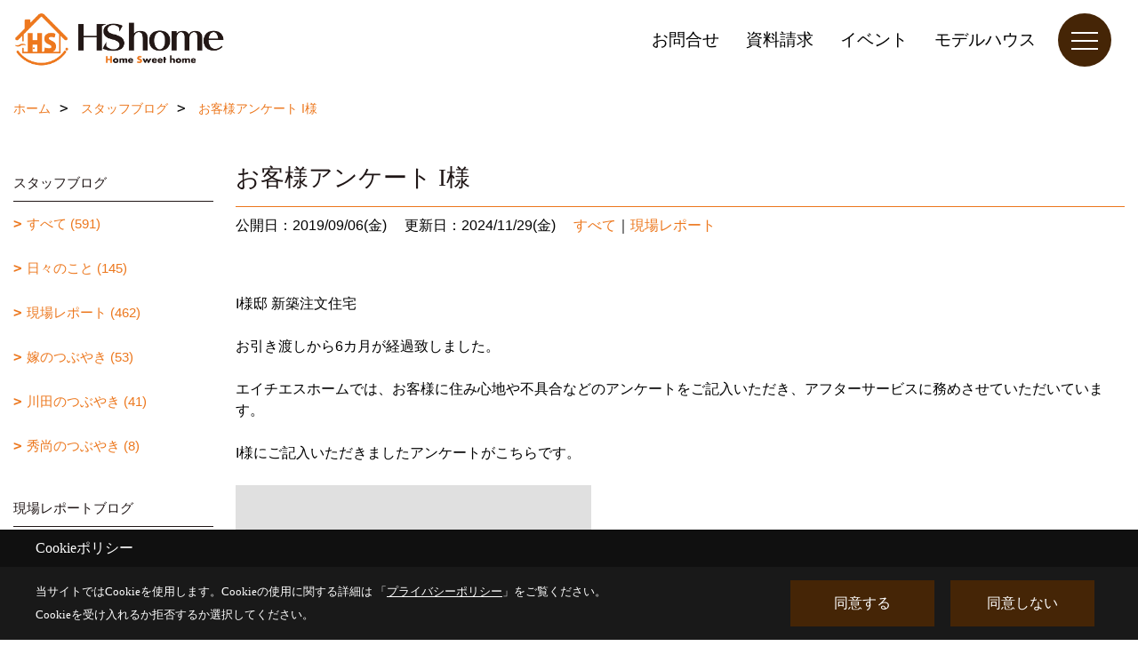

--- FILE ---
content_type: text/html; charset=UTF-8
request_url: https://www.hshome2014.com/co_diary/91a057a35e5b89bcdf88580d5c4f37b2.html
body_size: 14570
content:
<!DOCTYPE html>
<html lang="ja">
<head prefix="og: http://ogp.me/ns# fb: http://ogp.me/ns/fb# article: http://ogp.me/ns/article#">
<script>if(self != top){window['ga-disable-G-PFQE01MMHV'] = true;top.location=self.location;}</script>


<script>(function(w,d,s,l,i){w[l]=w[l]||[];w[l].push({'gtm.start':
new Date().getTime(),event:'gtm.js'});var f=d.getElementsByTagName(s)[0],
j=d.createElement(s),dl=l!='dataLayer'?'&l='+l:'';j.async=true;j.src=
'https://www.googletagmanager.com/gtm.js?id='+i+dl;f.parentNode.insertBefore(j,f);
})(window,document,'script','dataLayer','GTM-NV94PS6');</script>

<meta http-equiv="Content-Type" content="text/html; charset=utf-8">
<base href="https://www.hshome2014.com/">
<title>お客様アンケート I様 スタッフブログ エイチエスホーム 愛知県豊川市 注文住宅 工務店</title>

<meta name="viewport" content="width=device-width,initial-scale=1">
<meta http-equiv="X-UA-Compatible" content="IE=edge">
<meta http-equiv="Expires" content="14400">
<meta name="format-detection" content="telephone=no">
<meta name="keywords" content="お客様アンケート I様,スタッフブログ,注文住宅,豊川市,工務店,リフォーム,古民家再生,エイチエスホーム">
<meta name="description" content="お客様アンケート I様 スタッフブログ 愛知県豊川市で注文住宅・古民家再生リフォームを行っている工務店エイチエスホームです。家づくりを最初から最後までひとりの人間がずっと担当する形でお客様の理想の家づくりをサポートします。どうぞお気軽にご相談、お問い合わせ下さい。">

<meta name="SKYPE_TOOLBAR" content="SKYPE_TOOLBAR_PARSER_COMPATIBLE">
<meta name="apple-mobile-web-app-title" content="株式会社エイチエスホーム">
<meta property="og:type" content="article" />
<meta property="og:url" content="https://www.hshome2014.com/co_diary/91a057a35e5b89bcdf88580d5c4f37b2.html" />
<meta property="og:title" content="お客様アンケート I様 スタッフブログ エイチエスホーム 愛知県豊川市 注文住宅 工務店" />
<meta property="og:description" content="お客様アンケート I様 スタッフブログ 愛知県豊川市で注文住宅・古民家再生リフォームを行っている工務店エイチエスホームです。家づくりを最初から最後までひとりの人間がずっと担当する形でお客様の理想の家づくりをサポートします。どうぞお気軽にご相談、お問い合わせ下さい。" />
<meta property="og:image" content="https://www.hshome2014.com/assets/img/amp-default.png" />
<meta property="og:site_name" content="エイチエスホーム｜一級建築士と建てる家・完全自由設計のこだわり住宅・愛知県豊川市" />
<meta property="og:locale" content="ja_JP" />
<meta name="twitter:card" content="summary" />



<link rel="canonical" href="https://www.hshome2014.com/co_diary/91a057a35e5b89bcdf88580d5c4f37b2.html">



<link rel="stylesheet" href="css/base.css?v=202601192218">
<link rel="stylesheet" href="assets/templates/css/site_design.css?v=202601192218">

<link rel="stylesheet" href="assets/css/swiper.min.css">
<link rel="stylesheet" href="css/as_co.css?202601192218">

<link rel="preconnect" href="https://fonts.googleapis.com">
<link rel="preconnect" href="https://fonts.gstatic.com" crossorigin>
<link href="https://fonts.googleapis.com/css2?family=Noto+Sans+JP&family=Shippori+Mincho&display=swap" rel="stylesheet">

<link rel="icon" href="https://www.hshome2014.com/favicon.ico">
<link rel="apple-touch-icon" href="https://www.hshome2014.com/assets/img/apple-touch-icon.png">

<script src="assets/js/jquery-2.2.4.min.js"></script>
<script defer>document.addEventListener('DOMContentLoaded', function(){const imagesDom = document.querySelectorAll('.rte_area img, .lazy img');imagesDom.forEach(img => {const width = img.getAttribute('width');const height = img.getAttribute('height');if (width && height) {img.style.aspectRatio = `${width} / ${height}`;}img.dataset.layzr = img.src;img.src = 'assets/img/blank.gif';});
});</script>


<script type="application/ld+json">{"@context": "http://schema.org","@type": "Organization","name": "株式会社エイチエスホーム","url": "https://www.hshome2014.com/","logo": "https://www.hshome2014.com/./assets/article_image_save/Ubb20211013100853.jpg","image": "","address": {"@type": "PostalAddress","postalCode": "441-0105","addressCountry": "JP","addressRegion": "愛知県","addressLocality": "豊川市","streetAddress": "伊奈町並松112番地1"}}</script><script type="application/ld+json">{"@context": "http://schema.org","@type": "Article","headline": "お客様アンケート I様 スタッフブログ エイチエスホーム 愛知県豊川市 注文住宅 工務店","url": "https://www.hshome2014.com/co_diary/91a057a35e5b89bcdf88580d5c4f37b2.html","description": "お客様アンケート I様 スタッフブログ 愛知県豊川市で注文住宅・古民家再生リフォームを行っている工務店エイチエスホームです。家づくりを最初から最後までひとりの人間がずっと担当する形でお客様の理想の家づくりをサポートします。どうぞお気軽にご相談、お問い合わせ下さい。","datePublished": "2019-09-06","dateModified": "2019-09-06","author": {"@type": "Organization","name": "株式会社エイチエスホーム"}}</script>
</head>

<body id="page57" class="normal">
<noscript><iframe src="https://www.googletagmanager.com/ns.html?id=GTM-NV94PS6" height="0" width="0" style="display:none;visibility:hidden"></iframe></noscript>
<a id="top" name="top"></a>

<header id="mainHeader" class="wbg">
<section id="header">

<a href="https://www.hshome2014.com/" id="logo"><img src="./assets/article_image_save/Ubb20211013100853.jpg" alt="HShome" width="400" height="101"></a>
<div id="headBtns">
<ul class="flx">
<li class="btn01"><a class="wf1" href="toiawase/index.html" id="header_menu01">お問合せ</a></li>
<li class="btn02"><a class="wf1" href="siryo/index.html" id="header_menu02">資料請求</a></li>
<li class="btn03"><a class="wf1" href="co_event.html" id="header_menu03">イベント</a></li>
<li class="btn04"><a class="wf1" href="https://www.hshome2014.com/co_event/da2de1ebcfe89c56c2bed841c5b4f54a.html" id="header_menu04">モデルハウス</a></li>

</ul>
</div>
<div id="spbtn" class="spbtn bg"><div class="menu-button"><span class="tbn wbg"></span><span class="mbn wbg"></span><span class="bbn wbg"></span></div></div>
</section>

<nav id="navi">
<div class="inner">
<div class="navi">
<div id="gn1"><div class="bbc smn wf1">初めての方へ</div><ul><li><a class="bc wf1" id="menu選べる３つのスタイル" href="co_navi/4a051a5116abdd45f3ad1c8c9652cae3-230.html">・選べる３つのスタイル</a></li><li><a class="bc wf1" id="menuイチオシ！Smart2030零和の家" href="co_navi/299c64a167930f1ede9adf1a585325fc-226.html">・イチオシ！Smart2030零和の家</a></li><li><a class="bc wf1" id="menu家づくりの流れ" href="co_navi/6dc4180f0d3ade078cdc9f029aa0060d-13.html">・家づくりの流れ</a></li><li><a class="bc wf1" id="menu標準仕様" href="co_navi/552dafe3e8dcb8e578a509034fc1a816-14.html">・標準仕様</a></li><li><a class="bc wf1" id="menuモデルハウス" href="co_navi/2f9f21f14e7ac32049f65c70b2eda568-208.html">・モデルハウス</a></li><li><a class="bc wf1" id="menu平屋" href="co_navi/115f48a7da805f9141388aab078c006f-209.html">・平屋</a></li><li><a class="bc wf1" id="menu大切なお金の話" href="co_navi/52527ff704d037bebba1ed98e3ec50df-210.html">・大切なお金の話</a></li><li><a class="bc wf1" id="menuライフスタイルのご提案" href="co_navi/d218c981b5d2c2188bb63a39cf6c7565-211.html">・ライフスタイルのご提案</a></li><li><a class="bc wf1" id="menuLINE公式アカウント（各種SNSも）" href="co_navi/deaf6c816d5ebb73d60a91153810bb7b-212.html">・LINE公式アカウント（各種SNSも）</a></li></ul></div><div id="gn2"><div class="bbc smn wf1">エイチエスホームの家づくり</div><ul><li><a class="bc wf1" id="menuエイチエスホームの家づくり" href="co_navi/82c123ec5ef3ebcfd7cac56c67a5b3bf-139.html">・エイチエスホームの家づくり</a></li><li><a class="bc wf1" id="menu自由設計" href="co_navi/94ce164651730e05ab13d091f78c2e18-127.html">・自由設計</a></li><li><a class="bc wf1" id="menu現場経験のある一級建築士" href="co_navi/57a46134e7a50d96ea76e060d6bac7ba-16.html">・現場経験のある一級建築士</a></li><li><a class="bc wf1" id="menu一貫した業務体制" href="co_navi/6107559d4ed2027e90efbaca7651ea8f-164.html">・一貫した業務体制</a></li><li><a class="bc wf1" id="menu高気密高断熱" href="co_navi/eedf480a6c9bf05f3dd1cc4168cc8d34-213.html">・高気密高断熱</a></li><li><a class="bc wf1" id="menu全館空調" href="co_navi/5a71d7228385a7226f37ed529e93cd4a-214.html">・全館空調</a></li><li><a class="bc wf1" id="menuパッシブ＆デザイン" href="co_navi/cc01691d9849b394f4172643b7a3fe9a-215.html">・パッシブ＆デザイン</a></li><li><a class="bc wf1" id="menu地震に強い" href="co_navi/52ad7f50987941c0a443a642a7ba1cb6-216.html">・地震に強い</a></li><li><a class="bc wf1" id="menu保証とアフターサービス" href="co_navi/8069af048d7b5ef5880a3fcef1c2eb5f-217.html">・保証とアフターサービス</a></li><li><a class="bc wf1" id="menu不動産" href="co_navi/adf8595adb523e1be30f6fa0240357d1-218.html">・不動産</a></li></ul></div><div id="gn3"><div class="bbc smn wf1">実例が見たい</div><ul><li><a class="bc wf1" id="menuフォトギャラリー" href="co_photo.html">・フォトギャラリー</a></li><li><a class="bc wf1" id="menuお客様の声" href="co_visit.html">・お客様の声</a></li><li><a class="bc wf1" id="menu現場レポート" href="co_seko_voice.html">・現場レポート</a></li><li><a class="bc wf1" id="menu完工事例" href="co_kanko_voice.html">・完工事例</a></li><li><a class="bc wf1" id="menu開催予定のイベント" href="co_event.html">・開催予定のイベント</a></li><li><a class="bc wf1" id="menu過去開催のイベント" href="co_event_rp.html">・過去開催のイベント</a></li></ul></div><div id="gn4"><div class="bbc smn wf1">家づくり豆知識</div><ul><li><a class="bc wf1" id="menuQ＆A" href="co_navi/808ac2f51eb594114ee4b108b6d3003c-176.html">・Q＆A</a></li><li><a class="bc wf1" id="menu補助金活用でお得に家づくり" href="co_navi/832b61f8d03cddf050d13f42838c5bcd-168.html">・補助金活用でお得に家づくり</a></li><li><a class="bc wf1" id="menuGX志向型住宅" href="co_navi/c/8/231/">・GX志向型住宅</a></li><li><a class="bc wf1" id="menuYouTube" href="co_navi/e64602d631e26cce90d80d71104020ed-224.html">・YouTube</a></li></ul></div><div id="gn5"><div class="bbc smn wf1">会社案内</div><ul><li><a class="bc wf1" id="menu会社案内" href="co_navi/60ddf0749ed0a18b2430174915b0180d-219.html">・会社案内</a></li><li><a class="bc wf1" id="menu現場レポートブログ" href="co_navi/bf553e79206f36fcb9ba0b844b3d331f-220.html">・現場レポートブログ</a></li><li><a class="bc wf1" id="menuスタッフブログ" href="https://www.hshome2014.com/co_diary/c/54/56/" target="_blank">・スタッフブログ</a></li><li><a class="bc wf1" id="menu社長お役立ちコラム" href="https://www.hshome2014.com/co_diary/c/166/167/" target="_blank">・社長お役立ちコラム</a></li><li><a class="bc wf1" id="menuプライバシーポリシー" href="co_navi/2fefee3cbcd78bbbb90e0414b9e75bc9-104.html">・プライバシーポリシー</a></li><li><a class="bc wf1" id="menuSDGsへの取り組み" href="co_navi/be584e9bf39e5492565cd2c1590932c3-223.html">・SDGsへの取り組み</a></li></ul></div><div id="gn6"><div class="bbc smn wf1">リフォーム・サービス</div><ul><li><a class="bc wf1" id="menuリフォーム・リノベーション" href="co_navi/05c245b230acbd41d6710d346a488c10-11.html">・リフォーム・リノベーション</a></li><li><a class="bc wf1" id="menuビフォーアフター" href="co_navi/d37f2be7cb38702dd1f6b0cab5e7459c-103.html">・ビフォーアフター</a></li><li><a class="bc wf1" id="menuリフォームフォトギャラリー" href="co_photo/c/160/161/">・リフォームフォトギャラリー</a></li><li><a class="bc wf1" id="menu補助金について" href="co_navi/6ada225a5d397bb422cb7e217e24de4f-169.html">・補助金について</a></li></ul></div><div id="gn7"><div class="bbc smn wf1">パソコン・スマホ教室</div><ul><li><a class="bc wf1" id="menuアットホームパソコン教室" href="co_navi/b80f8d07f1610d35f02d173653b9cffb-21.html">・アットホームパソコン教室</a></li></ul></div>
</div>

<div class="infoBox">
<div class="btn">
<ul>
<li class="btn01"><a class="wf1 wbc bg"  href="toiawase/index.html" id="btn_menu01">お問合せ</a></li>
<li class="btn02"><a class="wf1 wbc sbg" href="siryo/index.html" id="btn_menu02">資料請求</a></li>
<li class="btn03"><a class="wf1 wbc bg" href="co_event.html" id="btn_menu03">イベント</a></li>
</ul>
</div>
<div class="tel wf1 fwb">tel.<a href="tel:0120-553-524" id="menu_tel">0120-553-524</a></div>
<div class="info">[営業時間]　9:00~18:00<br>[定休日]　第1第3第5土曜日、日曜日、祝日</div>
<aside class="snsBox">
<ul class="flx">
<li><a href="https://lin.ee/6Xidfdi" target="_blank"><img src="./assets/article_image_save/wuJ20241112111019r.png" alt="LINE" width="30" height="30"></a></li><li><a href="https://www.instagram.com/hshome_home/" target="_blank"><img src="./assets/article_image_save/Cab20241112111006r.png" alt="Instagram" width="30" height="30"></a></li><li><a href="https://www.youtube.com/channel/UCAF1ny8z8maBMhsVmQHKp3w" target="_blank"><img src="./assets/article_image_save/QHy20241112111013r.png" alt="YouTube" width="30" height="30"></a></li><li><a href="https://www.tiktok.com/@hshome_home" target="_blank"><img src="./assets/article_image_save/tOn20221117190609r.png" alt="" width="30" height="30"></a></li><li><a href="https://www.facebook.com/HShome2014" target="_blank"><img src="./assets/article_image_save/pWY20241112111028r.png" alt="facebook" width="30" height="30"></a></li><li><a href="co_navi/be584e9bf39e5492565cd2c1590932c3-223.html"><img src="./assets/article_image_save/Qkc20220526061440r.png" alt="" width="30" height="30"></a></li></ul>
</aside>

</div>
</div>
</nav>

</header>


<main id="wrapper">
<article>


<section id="contents" class="clf">


<div id="breadCrumbs" class="clearfix">
<ul itemscope itemtype="http://schema.org/BreadcrumbList">
<li itemprop="itemListElement" itemscope itemtype="http://schema.org/ListItem"><a href="https://www.hshome2014.com/" itemprop="item"><span itemprop="name">ホーム</span></a><meta itemprop="position" content="1" /></li>
<li itemprop="itemListElement" itemscope itemtype="http://schema.org/ListItem"><a href="https://www.hshome2014.com/co_diary.html" itemprop="item"><span itemprop="name">スタッフブログ</span></a><meta itemprop="position" content="2" /></li>
<li itemprop="itemListElement" itemscope itemtype="http://schema.org/ListItem"><a href="/co_diary/91a057a35e5b89bcdf88580d5c4f37b2.html" itemprop="item">
<span itemprop="name">お客様アンケート I様</span></a><meta itemprop="position" content="4" /></li>
</ul>
</div>


<div id="mainCont">

<div class="articlePager sp">
<ul>
<li class="prev"><a href="co_diary/49281bfe36174c42536e1d1439b0750f.html">前の記事</a></li>
<li class="list"><a href="co_diary/c/54/151/">一覧</a></li>
<li class="next"><a href="co_diary/de49646a6cd84e2c800bc92e55b393f8.html">次の記事</a></li>
</ul>
</div>


<div id="articleTitle" class="diary">
<h1 class="wf1 tbc bdb solid lbl">お客様アンケート I様</h1>
<div class="info">
<span>公開日：2019/09/06(金)</span>
<span>更新日：2024/11/29(金)</span>
<a href="co_diary/c/54/151/">すべて</a>｜<a href="co_diary/c/54/122/">現場レポート</a></div>
</div>


<div class="rte_area">
<p>I様邸 新築注文住宅<br><br>お引き渡しから6カ月が経過致しました。<br><br>エイチエスホームでは、お客様に住み心地や不具合などのアンケートをご記入いただき、アフターサービスに務めさせていただいています。<br><br>I様にご記入いただきましたアンケートがこちらです。<br><br><img src="https://img01.dosugoi.net/usr/h/s/h/hshome/sp-091030300s1536192378.jpg" alt="お客様アンケート" width="400" height="533"><br><br><br><br>内容を抜粋させていただきます。<br><br><strong>建てられた家の住み心地はいかがですか？間取り・内装・外装・設備についてのご感想もお願いします</strong><br><br>とても気に入っています。<br>(個人的)小屋裏部屋の居心地は最高です。<br>収納が多いのもよかった。<br><br><strong>実際にお住まいになってみてこうすればよかった、ああすればよかったというところはありますか？</strong><br><br>1F〜2F間の防音を考慮すればよかった。<br>お風呂をもう1サイズ広くすればよかった。<br>キッチン周りはタイル貼りの方がよかった。<br><br><strong>ご依頼からお引渡しまでのエイチエスホームの対応についてお聞かせください。</strong><br><br>良かったところ<br>質問に対してしっかりと設計者の意見を言って頂けたこと。(言いなりにならず)<br>直前での変更も心良く承諾して頂きました。(間取り、照明、壁紙等)<br><br>悪かったところ、気になったところ<br>外装は経験者でなければ分からないことが多く、完成後に少し気になったことがあった。<br>具体的には外コンセント(形状・タイプ)や基礎部分の塗装、水道(立水栓)<br><br><strong>今後家を建てられる方へアドバイスなどがあればお書きください。</strong><br><br>大まかなイメージではなく、より具体的なイメージを持ってから依頼した方が良いと思いました。<br>依頼する側も家の事をある程度勉強しておくのも良いかと。<br><br><br>l様、誠にありがとうございました。<br><br>とても正直にお答えいただき感謝致します。<br><br>ご提案や確認に不足があり、I様にはご迷惑をおかけ致しました。<br><br>不具合につきましては早急に対応させていただきたいと思います。<br><br>今後家を建てられる方へのアドバイスはとても参考になると思います。<br><br>I様からのご意見をしっかりと受け止めてサービス向上に努めさせていただきます。<br><br>外構の完成、楽しみにしていますね。<br><br>何かございましたらいつでもご連絡ください。</p>
<p><a title="エイチエスホームが愛知県代表としてLEEに掲載されました！" href="co_diary/625c2f61ab63c24683ebe0a237a58d2b-151.html"><img src="assets/images/07blog/LEE/LEEbanar.jpg" alt="" width="650" height="135" /></a></p>
<p style="text-align: left;"><strong><span style="color: #ff6600;">＿＿＿＿＿＿＿＿＿＿＿＿＿＿＿＿＿＿＿＿＿＿</span></strong><br /><br />公式SNSアカウントもぜひご覧ください！<br />いいね！やコメント、フォローしていただけると嬉しいです♪</p>
<p>▷<a href="https://www.instagram.com/hshome_home">Instagram</a></p>
<p>▷<a href="https://www.youtube.com/channel/UCAF1ny8z8maBMhsVmQHKp3w">YouTube</a></p>
<p>▷<a href="https://page.line.me/591buayl?openQrModal=true">公式LINE</a></p>
<p>公式LINEでは、個人情報の入力の手間なく簡単にお問い合わせもいただけます(^^)/<br />ぜひお友達追加をお願いします！</p>
<p><a class="txtLink" title="LINEで気軽にお問い合わせください" href="https://page.line.me/591buayl?openQrModal=true" target="_blank" rel="noopener"><img src="assets/images/08topics/IMG_3646.JPG" alt="LINEで気軽にお問い合わせください" width="700" height="250" /></a></p>
</div>

<div class="articlePager">
<ul>
<li class="prev"><a href="co_diary/49281bfe36174c42536e1d1439b0750f.html">前の記事</a></li>
<li class="list"><a href="co_diary/c/54/151/">一覧</a></li>
<li class="next"><a href="co_diary/de49646a6cd84e2c800bc92e55b393f8.html">次の記事</a></li>
</ul>
</div>


<aside id="article_list" class="bg4">
<h2 class="wf1 tbc">記事一覧</h2>
<ul>
<li class="wbg"><a href="co_diary/ce30c448564f5d780227320b7d07effb.html"><span class="date bc2">25/12/22</span><span class="pt">子育てパパママ必見！「見積もりが安い家」より「あとから高くならない家」を選んでください</span></a></li>
<li class="wbg"><a href="co_diary/db31d515658cb30f383dc7dd4b030f0e.html"><span class="date bc2">25/12/17</span><span class="pt">豊川市N様邸　本日お引渡しでした♪</span></a></li>
<li class="wbg"><a href="co_diary/db89136666185138dfe7ec891bf86b32.html"><span class="date bc2">25/12/15</span><span class="pt">見学＆体感会、ありがとうございました♪</span></a></li>
<li class="wbg"><a href="co_diary/2477c91bb885632d823515cca7e1be72.html"><span class="date bc2">25/12/08</span><span class="pt">クリスマスイベント♪ありがとうございました！</span></a></li>
<li class="wbg"><a href="co_diary/bdf966bfe5da29cb8473358d4e3280db.html"><span class="date bc2">25/12/02</span><span class="pt">＼子育てママ・パパ必見！／ みらいエコ住宅2026でお得にマイホームを建てるなら「今」がチャンス！</span></a></li>
<li class="wbg"><a href="co_diary/7c8bf20239a4ca273f92438e920e6a5e.html"><span class="date bc2">25/11/17</span><span class="pt">＼子育てママ必見／「今の住宅価格ってなんで高いの？」をスッキリ解説！後悔しない家づくりのポイント</span></a></li>
<li class="wbg"><a href="co_diary/9a6778ec39d474f6f25b9f89e24c722d.html"><span class="date bc2">25/11/07</span><span class="pt">豊川市N様邸　11/7のレポート</span></a></li>
<li class="wbg"><a href="co_diary/12424c1982b18681144d05712872d7e5.html"><span class="date bc2">25/10/30</span><span class="pt">【社長コラム】ローコスト住宅・通常価格住宅・高価格住宅の違いを解説！子育て世帯におすすめは？</span></a></li>
<li class="wbg"><a href="co_diary/dacea19f54a480a5276cce027c9324ef.html"><span class="date bc2">25/10/29</span><span class="pt">ハロウィン♪ありがとうございました！</span></a></li>
<li class="wbg"><a href="co_diary/76c921d2f84092a7e79a6cdbd8410e54.html"><span class="date bc2">25/10/15</span><span class="pt">【社長コラム】失敗したくない！注文住宅の資金計画と契約の流れ</span></a></li>
</ul>
</aside>

<form name="pager_form" method="GET" action=""><input type="hidden" name="current" value="1"/></form>
<div class="pager">
<p class="currentPage tac bc2">1ページ&nbsp;（全60ページ中）</p>
<ul>
<li class="first"><a ></a></li>
<li class="prev"><a ></a></li>
<li class="page"><a class="current wbc bg">1</a></li>
<li class="page"><a href="javascript:fnPagerMove('2')">2</a></li>
<li class="page"><a href="javascript:fnPagerMove('3')">3</a></li>
<li class="page"><a href="javascript:fnPagerMove('4')">4</a></li>
<li class="page"><a href="javascript:fnPagerMove('5')">5</a></li>
<li class="page"><a href="javascript:fnPagerMove('6')">6</a></li>
<li class="next"><a href="javascript:fnPagerMove('2');"></a></li>
<li class="last"><a href="javascript:fnPagerMove('60')"></a></li>
</ul>
</div>


</div>


<aside id="side_menu_diary">

<div id="dCatList">
<h2 class="wf1 tbc bdb solid bbl">スタッフブログ</h2>
<ul class="cate_sub">
<li><a href="co_diary/c/54/151/">すべて (591)</a></li><li><a href="co_diary/c/54/56/">日々のこと (145)</a></li><li><a href="co_diary/c/54/122/">現場レポート (462)</a></li><li><a href="co_diary/c/54/123/">嫁のつぶやき (53)</a></li><li><a href="co_diary/c/54/124/">川田のつぶやき (41)</a></li><li><a href="co_diary/c/54/173/">秀尚のつぶやき (8)</a></li></ul>
<h2 class="wf1 tbc bdb solid bbl">現場レポートブログ</h2>
<ul class="cate_sub">
<li><a href="co_diary/c/129/227/">豊川市 N様邸 新築注文住宅 (10)</a></li><li><a href="co_diary/c/129/201/">豊橋市 K様邸 新築注文住宅 (17)</a></li><li><a href="co_diary/c/129/200/">豊橋市 S様邸 新築注文住宅 (7)</a></li><li><a href="co_diary/c/129/189/">浜松市 U様邸【全館空調】新築注文住宅 (12)</a></li><li><a href="co_diary/c/129/188/">豊川市 加藤様邸【全館空調】新築注文住宅 (9)</a></li><li><a href="co_diary/c/129/187/">豊橋市 永野様邸 【全館空調】新築注文住宅 (14)</a></li><li><a href="co_diary/c/129/186/">豊川市 O様邸 新築注文住宅 (7)</a></li><li><a href="co_diary/c/129/184/">エイチエスホームタウン形原 (4)</a></li><li><a href="co_diary/c/129/183/">豊川市 S様邸 新築注文住宅  (14)</a></li><li><a href="co_diary/c/129/181/">豊橋市N様邸【全館空調平屋】新築注文住宅 (6)</a></li><li><a href="co_diary/c/129/180/">豊川市 西田様邸 注文住宅 (11)</a></li><li><a href="co_diary/c/129/179/">豊川市 松井様邸 注文住宅 (9)</a></li><li><a href="co_diary/c/129/177/">豊川市 HShome【Newモデルハウス】 (20)</a></li><li><a href="co_diary/c/129/175/">エイチエスホームタウン分譲地一ノ坪 (1)</a></li><li><a href="co_diary/c/129/157/">東急リゾート 20街区 リフォーム (4)</a></li><li><a href="co_diary/c/129/152/">リフォーム･リノベーション (59)</a></li><li><a href="co_diary/c/129/149/">田原市 河合様邸 新築注文住宅 (15)</a></li><li><a href="co_diary/c/129/148/">豊橋市 谷山様邸 新築注文住宅 (27)</a></li><li><a href="co_diary/c/129/147/">蒲郡市 池田様邸 新築注文住宅 (22)</a></li><li><a href="co_diary/c/129/138/">豊川市 A様邸 新築注文住宅 (18)</a></li><li><a href="co_diary/c/129/137/">豊橋市 柏村様邸 新築注文住宅 (8)</a></li><li><a href="co_diary/c/129/136/">蒲郡市 織田様邸 新築二世帯住宅 (26)</a></li><li><a href="co_diary/c/129/135/">東急リゾートタウン浜名湖 リノベーション住宅 (9)</a></li><li><a href="co_diary/c/129/134/">豊川市 石黒様邸 新築注文住宅 (26)</a></li><li><a href="co_diary/c/129/133/">東急リゾートタウン浜名湖 新築注文住宅 (12)</a></li><li><a href="co_diary/c/129/131/">豊橋市 杉本様邸 新築注文住宅 (21)</a></li><li><a href="co_diary/c/129/130/">豊川市 天野様邸 新築注文住宅 (32)</a></li><li><a href="co_diary/c/129/158/">豊橋市 S様邸 新築注文住宅 (9)</a></li><li><a href="co_diary/c/129/163/">豊橋市I様邸 【平屋】新築注文住宅 (11)</a></li><li><a href="co_diary/c/129/170/">豊橋市 T様邸 【全館空調】新築注文住宅 (16)</a></li></ul>
<h2 class="wf1 tbc bdb solid bbl">社長お役立ちコラム</h2>
<ul class="cate_sub">
<li><a href="co_diary/c/166/167/">社長お役立ちコラム (13)</a></li></ul>
</div>


<div id="calendar" class="bg2">
<h2 class="wf1 bc2 tac bdb solid bbl">2026年01月</h2>
<table class="bc2">
<thead><tr><th>日</th><th>月</th><th>火</th><th>水</th><th>木</th><th>金</th><th>土</th></tr></thead>
<tbody>
<tr>
<td>&nbsp;</td>
<td>&nbsp;</td>
<td>&nbsp;</td>
<td>&nbsp;</td>
<td>1</td>
<td>2</td>
<td>3</td>
</tr>
<tr>
<td>4</td>
<td>5</td>
<td>6</td>
<td>7</td>
<td>8</td>
<td>9</td>
<td>10</td>
</tr>
<tr>
<td>11</td>
<td>12</td>
<td>13</td>
<td>14</td>
<td>15</td>
<td>16</td>
<td>17</td>
</tr>
<tr>
<td>18</td>
<td>19</td>
<td>20</td>
<td>21</td>
<td>22</td>
<td>23</td>
<td>24</td>
</tr>
<tr>
<td>25</td>
<td>26</td>
<td>27</td>
<td>28</td>
<td>29</td>
<td>30</td>
<td>31</td>
</tr>
</tbody>
</table>
<div class="clearfix np bdt solid bbl"><a class="prev" href="co_diary/calender/202512.html">前月</a><a class="next" href="co_diary/calender/202602.html">翌月</a></div>
</div>



<div id="archiveBox">
<h2 class="wf1 tbc bdb solid bbl">アーカイブ</h2>
<form name="archive" method="POST" action="">
<select name="number" id="number_select" onchange="document.location=form.number.options[form.number.selectedIndex].value;">
<option selected="selected">月別で見る</option>
<option value="co_diary/calender/202512.html"><a href="co_diary/calender/202512.html">2025年12月(5 件)</a></option>
<option value="co_diary/calender/202511.html"><a href="co_diary/calender/202511.html">2025年11月(2 件)</a></option>
<option value="co_diary/calender/202510.html"><a href="co_diary/calender/202510.html">2025年10月(3 件)</a></option>
<option value="co_diary/calender/202509.html"><a href="co_diary/calender/202509.html">2025年09月(7 件)</a></option>
<option value="co_diary/calender/202508.html"><a href="co_diary/calender/202508.html">2025年08月(1 件)</a></option>
<option value="co_diary/calender/202507.html"><a href="co_diary/calender/202507.html">2025年07月(3 件)</a></option>
<option value="co_diary/calender/202506.html"><a href="co_diary/calender/202506.html">2025年06月(4 件)</a></option>
<option value="co_diary/calender/202505.html"><a href="co_diary/calender/202505.html">2025年05月(5 件)</a></option>
<option value="co_diary/calender/202504.html"><a href="co_diary/calender/202504.html">2025年04月(8 件)</a></option>
<option value="co_diary/calender/202503.html"><a href="co_diary/calender/202503.html">2025年03月(10 件)</a></option>
<option value="co_diary/calender/202502.html"><a href="co_diary/calender/202502.html">2025年02月(9 件)</a></option>
<option value="co_diary/calender/202501.html"><a href="co_diary/calender/202501.html">2025年01月(7 件)</a></option>
<option value="co_diary/calender/202412.html"><a href="co_diary/calender/202412.html">2024年12月(11 件)</a></option>
<option value="co_diary/calender/202411.html"><a href="co_diary/calender/202411.html">2024年11月(11 件)</a></option>
<option value="co_diary/calender/202410.html"><a href="co_diary/calender/202410.html">2024年10月(14 件)</a></option>
<option value="co_diary/calender/202409.html"><a href="co_diary/calender/202409.html">2024年09月(7 件)</a></option>
<option value="co_diary/calender/202408.html"><a href="co_diary/calender/202408.html">2024年08月(10 件)</a></option>
<option value="co_diary/calender/202407.html"><a href="co_diary/calender/202407.html">2024年07月(7 件)</a></option>
<option value="co_diary/calender/202406.html"><a href="co_diary/calender/202406.html">2024年06月(7 件)</a></option>
<option value="co_diary/calender/202405.html"><a href="co_diary/calender/202405.html">2024年05月(6 件)</a></option>
<option value="co_diary/calender/202404.html"><a href="co_diary/calender/202404.html">2024年04月(5 件)</a></option>
<option value="co_diary/calender/202403.html"><a href="co_diary/calender/202403.html">2024年03月(2 件)</a></option>
<option value="co_diary/calender/202402.html"><a href="co_diary/calender/202402.html">2024年02月(3 件)</a></option>
<option value="co_diary/calender/202401.html"><a href="co_diary/calender/202401.html">2024年01月(3 件)</a></option>
<option value="co_diary/calender/202312.html"><a href="co_diary/calender/202312.html">2023年12月(4 件)</a></option>
<option value="co_diary/calender/202311.html"><a href="co_diary/calender/202311.html">2023年11月(4 件)</a></option>
<option value="co_diary/calender/202310.html"><a href="co_diary/calender/202310.html">2023年10月(5 件)</a></option>
<option value="co_diary/calender/202309.html"><a href="co_diary/calender/202309.html">2023年09月(5 件)</a></option>
<option value="co_diary/calender/202308.html"><a href="co_diary/calender/202308.html">2023年08月(6 件)</a></option>
<option value="co_diary/calender/202307.html"><a href="co_diary/calender/202307.html">2023年07月(4 件)</a></option>
<option value="co_diary/calender/202306.html"><a href="co_diary/calender/202306.html">2023年06月(7 件)</a></option>
<option value="co_diary/calender/202305.html"><a href="co_diary/calender/202305.html">2023年05月(7 件)</a></option>
<option value="co_diary/calender/202304.html"><a href="co_diary/calender/202304.html">2023年04月(4 件)</a></option>
<option value="co_diary/calender/202303.html"><a href="co_diary/calender/202303.html">2023年03月(4 件)</a></option>
<option value="co_diary/calender/202302.html"><a href="co_diary/calender/202302.html">2023年02月(6 件)</a></option>
<option value="co_diary/calender/202301.html"><a href="co_diary/calender/202301.html">2023年01月(3 件)</a></option>
<option value="co_diary/calender/202212.html"><a href="co_diary/calender/202212.html">2022年12月(3 件)</a></option>
<option value="co_diary/calender/202211.html"><a href="co_diary/calender/202211.html">2022年11月(5 件)</a></option>
<option value="co_diary/calender/202210.html"><a href="co_diary/calender/202210.html">2022年10月(3 件)</a></option>
<option value="co_diary/calender/202209.html"><a href="co_diary/calender/202209.html">2022年09月(5 件)</a></option>
<option value="co_diary/calender/202208.html"><a href="co_diary/calender/202208.html">2022年08月(9 件)</a></option>
<option value="co_diary/calender/202207.html"><a href="co_diary/calender/202207.html">2022年07月(7 件)</a></option>
<option value="co_diary/calender/202206.html"><a href="co_diary/calender/202206.html">2022年06月(11 件)</a></option>
<option value="co_diary/calender/202205.html"><a href="co_diary/calender/202205.html">2022年05月(5 件)</a></option>
<option value="co_diary/calender/202204.html"><a href="co_diary/calender/202204.html">2022年04月(4 件)</a></option>
<option value="co_diary/calender/202203.html"><a href="co_diary/calender/202203.html">2022年03月(5 件)</a></option>
<option value="co_diary/calender/202202.html"><a href="co_diary/calender/202202.html">2022年02月(8 件)</a></option>
<option value="co_diary/calender/202201.html"><a href="co_diary/calender/202201.html">2022年01月(10 件)</a></option>
<option value="co_diary/calender/202112.html"><a href="co_diary/calender/202112.html">2021年12月(5 件)</a></option>
<option value="co_diary/calender/202111.html"><a href="co_diary/calender/202111.html">2021年11月(5 件)</a></option>
<option value="co_diary/calender/202110.html"><a href="co_diary/calender/202110.html">2021年10月(7 件)</a></option>
<option value="co_diary/calender/202109.html"><a href="co_diary/calender/202109.html">2021年09月(6 件)</a></option>
<option value="co_diary/calender/202108.html"><a href="co_diary/calender/202108.html">2021年08月(6 件)</a></option>
<option value="co_diary/calender/202107.html"><a href="co_diary/calender/202107.html">2021年07月(10 件)</a></option>
<option value="co_diary/calender/202106.html"><a href="co_diary/calender/202106.html">2021年06月(5 件)</a></option>
<option value="co_diary/calender/202104.html"><a href="co_diary/calender/202104.html">2021年04月(1 件)</a></option>
<option value="co_diary/calender/202102.html"><a href="co_diary/calender/202102.html">2021年02月(1 件)</a></option>
<option value="co_diary/calender/202101.html"><a href="co_diary/calender/202101.html">2021年01月(1 件)</a></option>
<option value="co_diary/calender/202012.html"><a href="co_diary/calender/202012.html">2020年12月(2 件)</a></option>
<option value="co_diary/calender/202011.html"><a href="co_diary/calender/202011.html">2020年11月(3 件)</a></option>
<option value="co_diary/calender/202010.html"><a href="co_diary/calender/202010.html">2020年10月(8 件)</a></option>
<option value="co_diary/calender/202009.html"><a href="co_diary/calender/202009.html">2020年09月(8 件)</a></option>
<option value="co_diary/calender/202008.html"><a href="co_diary/calender/202008.html">2020年08月(11 件)</a></option>
<option value="co_diary/calender/202007.html"><a href="co_diary/calender/202007.html">2020年07月(14 件)</a></option>
<option value="co_diary/calender/202006.html"><a href="co_diary/calender/202006.html">2020年06月(4 件)</a></option>
<option value="co_diary/calender/202005.html"><a href="co_diary/calender/202005.html">2020年05月(2 件)</a></option>
<option value="co_diary/calender/202004.html"><a href="co_diary/calender/202004.html">2020年04月(5 件)</a></option>
<option value="co_diary/calender/202003.html"><a href="co_diary/calender/202003.html">2020年03月(7 件)</a></option>
<option value="co_diary/calender/202002.html"><a href="co_diary/calender/202002.html">2020年02月(2 件)</a></option>
<option value="co_diary/calender/202001.html"><a href="co_diary/calender/202001.html">2020年01月(1 件)</a></option>
<option value="co_diary/calender/201912.html"><a href="co_diary/calender/201912.html">2019年12月(24 件)</a></option>
<option value="co_diary/calender/201911.html"><a href="co_diary/calender/201911.html">2019年11月(18 件)</a></option>
<option value="co_diary/calender/201910.html"><a href="co_diary/calender/201910.html">2019年10月(18 件)</a></option>
<option value="co_diary/calender/201909.html"><a href="co_diary/calender/201909.html">2019年09月(23 件)</a></option>
<option value="co_diary/calender/201908.html"><a href="co_diary/calender/201908.html">2019年08月(11 件)</a></option>
<option value="co_diary/calender/201907.html"><a href="co_diary/calender/201907.html">2019年07月(15 件)</a></option>
<option value="co_diary/calender/201906.html"><a href="co_diary/calender/201906.html">2019年06月(16 件)</a></option>
<option value="co_diary/calender/201905.html"><a href="co_diary/calender/201905.html">2019年05月(15 件)</a></option>
<option value="co_diary/calender/201904.html"><a href="co_diary/calender/201904.html">2019年04月(8 件)</a></option>
<option value="co_diary/calender/201903.html"><a href="co_diary/calender/201903.html">2019年03月(13 件)</a></option>
<option value="co_diary/calender/201902.html"><a href="co_diary/calender/201902.html">2019年02月(14 件)</a></option>
<option value="co_diary/calender/201901.html"><a href="co_diary/calender/201901.html">2019年01月(5 件)</a></option>
<option value="co_diary/calender/201812.html"><a href="co_diary/calender/201812.html">2018年12月(7 件)</a></option>
<option value="co_diary/calender/201811.html"><a href="co_diary/calender/201811.html">2018年11月(2 件)</a></option>
<option value="co_diary/calender/201809.html"><a href="co_diary/calender/201809.html">2018年09月(1 件)</a></option>
<option value="co_diary/calender/201808.html"><a href="co_diary/calender/201808.html">2018年08月(1 件)</a></option>
<option value="co_diary/calender/201807.html"><a href="co_diary/calender/201807.html">2018年07月(3 件)</a></option>
<option value="co_diary/calender/201806.html"><a href="co_diary/calender/201806.html">2018年06月(5 件)</a></option>
</select>
</form>
</div>



<div id="spCat">
<form>
<select name="category" onchange="document.location=form.category.options[form.category.selectedIndex].value;">
<option selected="selected">スタッフブログ</option>
<option value="co_diary/c/54/151/">すべて(591)<option value="co_diary/c/54/56/">日々のこと(145)<option value="co_diary/c/54/122/">現場レポート(462)<option value="co_diary/c/54/123/">嫁のつぶやき(53)<option value="co_diary/c/54/124/">川田のつぶやき(41)<option value="co_diary/c/54/173/">秀尚のつぶやき(8)</select>
</form>
<form>
<select name="category" onchange="document.location=form.category.options[form.category.selectedIndex].value;">
<option selected="selected">現場レポートブログ</option>
<option value="co_diary/c/129/227/">豊川市 N様邸 新築注文住宅(10)<option value="co_diary/c/129/201/">豊橋市 K様邸 新築注文住宅(17)<option value="co_diary/c/129/200/">豊橋市 S様邸 新築注文住宅(7)<option value="co_diary/c/129/189/">浜松市 U様邸【全館空調】新築注文住宅(12)<option value="co_diary/c/129/188/">豊川市 加藤様邸【全館空調】新築注文住宅(9)<option value="co_diary/c/129/187/">豊橋市 永野様邸 【全館空調】新築注文住宅(14)<option value="co_diary/c/129/186/">豊川市 O様邸 新築注文住宅(7)<option value="co_diary/c/129/184/">エイチエスホームタウン形原(4)<option value="co_diary/c/129/183/">豊川市 S様邸 新築注文住宅 (14)<option value="co_diary/c/129/181/">豊橋市N様邸【全館空調平屋】新築注文住宅(6)<option value="co_diary/c/129/180/">豊川市 西田様邸 注文住宅(11)<option value="co_diary/c/129/179/">豊川市 松井様邸 注文住宅(9)<option value="co_diary/c/129/177/">豊川市 HShome【Newモデルハウス】(20)<option value="co_diary/c/129/175/">エイチエスホームタウン分譲地一ノ坪(1)<option value="co_diary/c/129/157/">東急リゾート 20街区 リフォーム(4)<option value="co_diary/c/129/152/">リフォーム･リノベーション(59)<option value="co_diary/c/129/149/">田原市 河合様邸 新築注文住宅(15)<option value="co_diary/c/129/148/">豊橋市 谷山様邸 新築注文住宅(27)<option value="co_diary/c/129/147/">蒲郡市 池田様邸 新築注文住宅(22)<option value="co_diary/c/129/138/">豊川市 A様邸 新築注文住宅(18)<option value="co_diary/c/129/137/">豊橋市 柏村様邸 新築注文住宅(8)<option value="co_diary/c/129/136/">蒲郡市 織田様邸 新築二世帯住宅(26)<option value="co_diary/c/129/135/">東急リゾートタウン浜名湖 リノベーション住宅(9)<option value="co_diary/c/129/134/">豊川市 石黒様邸 新築注文住宅(26)<option value="co_diary/c/129/133/">東急リゾートタウン浜名湖 新築注文住宅(12)<option value="co_diary/c/129/131/">豊橋市 杉本様邸 新築注文住宅(21)<option value="co_diary/c/129/130/">豊川市 天野様邸 新築注文住宅(32)<option value="co_diary/c/129/158/">豊橋市 S様邸 新築注文住宅(9)<option value="co_diary/c/129/163/">豊橋市I様邸 【平屋】新築注文住宅(11)<option value="co_diary/c/129/170/">豊橋市 T様邸 【全館空調】新築注文住宅(16)</select>
</form>
<form>
<select name="category" onchange="document.location=form.category.options[form.category.selectedIndex].value;">
<option selected="selected">社長お役立ちコラム</option>
<option value="co_diary/c/166/167/">社長お役立ちコラム(13)</select>
</form>
</div>
</aside>

</section>
</article>
</main>

<footer class="wbg">

<section id="companyInfo" class="inner">
<aside class="snsBox">
<ul class="flx">
<li><a href="https://lin.ee/6Xidfdi" target="_blank"><img src="./assets/article_image_save/wuJ20241112111019r.png" alt="LINE" width="30" height="30"></a></li><li><a href="https://www.instagram.com/hshome_home/" target="_blank"><img src="./assets/article_image_save/Cab20241112111006r.png" alt="Instagram" width="30" height="30"></a></li><li><a href="https://www.youtube.com/channel/UCAF1ny8z8maBMhsVmQHKp3w" target="_blank"><img src="./assets/article_image_save/QHy20241112111013r.png" alt="YouTube" width="30" height="30"></a></li><li><a href="https://www.tiktok.com/@hshome_home" target="_blank"><img src="./assets/article_image_save/tOn20221117190609r.png" alt="" width="30" height="30"></a></li><li><a href="https://www.facebook.com/HShome2014" target="_blank"><img src="./assets/article_image_save/pWY20241112111028r.png" alt="facebook" width="30" height="30"></a></li><li><a href="co_navi/be584e9bf39e5492565cd2c1590932c3-223.html"><img src="./assets/article_image_save/Qkc20220526061440r.png" alt="" width="30" height="30"></a></li></ul>
</aside>


<p>
株式会社エイチエスホーム<br>
〒441-0105　<br class="sp">
愛知県豊川市伊奈町並松112番地1　<a href="https://maps.app.goo.gl/RT2YTCjVDhfVq4km7" target="_blank" class="pt">地図</a>　<br class="tb">
TEL：<a href="tel:0120-553-524" id="footer_freedial1">0120-553-524</a> / <a href="tel:0533-79-7090" id="footer_tel1">0533-79-7090</a>　<br class="sp">
FAX：0533-79-9339<br>
＜営業時間＞9:00~18:00　<br class="sp">
＜定休日＞第1第3第5土曜日、日曜日、祝日
</p>















<div class="otherLink"><a href="sitemap.html" id="footer_sitemap" class="arrow">サイトマップ</a></div>

</section>
<section id="copyBox" class="sbg wbc"><div class="inner">Copyright (c) HShome. All Rights Reserved.<br><span class="separator"> | </span>Produced by <a class="wbc" href="https://www.goddess-c.com/" target="_blank">ゴデスクリエイト</a></div></section>
<section id="footer_link" class="wbg">
<div class="inner clf">
<div class="telInfo">
<div class="fd01">
<div class="telicon"><svg version="1.1" xmlns="http://www.w3.org/2000/svg" xmlns:xlink="http://www.w3.org/1999/xlink" x="0px" y="0px" width="30px" height="30px" viewBox="0 0 30 30" enable-background="new 0 0 30 30" xml:space="preserve"><path d="M8.857,10.908c1.502-0.795,3.582-1.542,6.146-1.542c2.584,0,4.638,0.751,6.142,1.542c1.439-0.761,3.854-1.486,5.853-1.533V7.003H3v2.372C4.999,9.399,7.398,10.133,8.857,10.908z"/><path d="M19.291,13.746l-0.049,0.037c-0.751,0.605-1.194,1.601-1.194,2.658c0,0.872,0.313,1.694,0.901,2.309c0.594,0.621,1.371,0.96,2.204,0.96c0.826,0,1.604-0.339,2.187-0.96c0.593-0.614,0.915-1.437,0.915-2.309c0-1.057-0.445-2.052-1.196-2.658l-0.05-0.037l-0.037-0.045c-0.014-0.014-0.67-0.641-1.816-1.32c-1.146,0.68-1.808,1.308-1.812,1.32L19.291,13.746z"/><path d="M7.021,13.746L6.97,13.783c-0.751,0.605-1.195,1.601-1.195,2.658c0,0.872,0.318,1.694,0.906,2.309c0.586,0.621,1.37,0.96,2.195,0.96c0.834,0,1.61-0.339,2.195-0.96c0.591-0.614,0.912-1.437,0.912-2.309c0-1.057-0.448-2.052-1.197-2.658l-0.049-0.037l-0.036-0.045c-0.014-0.014-0.678-0.641-1.823-1.32c-1.143,0.68-1.797,1.308-1.813,1.32L7.021,13.746z"/><path d="M22.454,11.695c0.863,0.593,1.342,1.063,1.342,1.063c1.047,0.847,1.684,2.195,1.684,3.685c0,2.521-1.94,4.561-4.326,4.561c-2.396,0-4.332-2.04-4.332-4.561c0-1.484,0.635-2.838,1.675-3.685c0,0,0.479-0.47,1.35-1.054c-1.268-0.579-2.883-1.047-4.831-1.052c-1.859,0.005-3.591,0.492-4.825,1.052c0.868,0.584,1.339,1.054,1.339,1.054c1.05,0.847,1.68,2.195,1.68,3.685c0,2.521-1.935,4.561-4.33,4.561c-2.388,0-4.327-2.04-4.327-4.561c0-1.484,0.636-2.838,1.679-3.685c0,0,0.464-0.47,1.334-1.063c-1.235-0.552-2.559-1.012-4.559-1.031v12.333H27V10.67C24.999,10.704,23.66,11.153,22.454,11.695z"/></svg>
</div>
<span class="tlb wf1">0120-553-524</span>
</div>
<div class="fd02 bc2 wf1">受付／9:00~18:00　定休日／第1第3第5土曜日、日曜日、祝日</div>
</div>
<ul>
<li class="fe"><a class="wf1 wbc bg" href="co_event.html" id="footer_menu01">イベント</a></li>
<li class="fs"><a class="wf1 wbc bg" href="siryo/index.html" id="footer_menu02">資料請求</a></li>
<li class="fc"><a class="wf1 wbc bg" href="toiawase/index.html" id="footer_menu03">お問合せ</a></li>

<li id="f_tel"><a class="wf1 wbc bg" href="tel:0120-553-524" id="footer_tel_button">電話</a></li>
</ul>
</div>
</section>

</footer>





<div id="pageTop"><a href="#top" id="page_top"><?xml version="1.0" encoding="utf-8"?>
<!-- Generator: Adobe Illustrator 16.0.0, SVG Export Plug-In . SVG Version: 6.00 Build 0)  -->
<!DOCTYPE svg PUBLIC "-//W3C//DTD SVG 1.1//EN" "http://www.w3.org/Graphics/SVG/1.1/DTD/svg11.dtd">
<svg version="1.1" id="pagetop" xmlns="http://www.w3.org/2000/svg" xmlns:xlink="http://www.w3.org/1999/xlink" x="0px" y="0px" width="60px" height="60px" viewBox="0 0 60 60" enable-background="new 0 0 60 60" xml:space="preserve">
<circle id="bg" opacity="0.5" cx="30" cy="30" r="30"/>
<g id="arrow">
<rect x="18" y="21" fill="#FFFFFF" width="24" height="2"/>
<polyline fill="none" stroke="#FFFFFF" stroke-width="2" stroke-linecap="round" stroke-linejoin="round" stroke-miterlimit="10" points="41,38 30,27 19,38 "/>
</g>
</svg>
</a></div>
<aside id="ckb" class="wf2 wbg"><div class="ckb-header"><h3 class="wbc">Cookieポリシー</h3></div><div class="ckb-content"><div class="inner"><div class="cp-text wbc">当サイトではCookieを使用します。<br class="sp">Cookieの使用に関する詳細は 「<a class="wbc" href="co_navi/2fefee3cbcd78bbbb90e0414b9e75bc9-104.html" target="_blank">プライバシーポリシー</a>」をご覧ください。<br>Cookieを受け入れるか拒否するか選択してください。</div><div class="cp-consent"><div class="cp-agree bg wbc">同意する</div><div class="cp-reject bg wbc">同意しない</div></div></div></div></aside>

<script src="assets/js/swiper-bundle.min.js"></script>

<script src="assets/js/layzr.min.js" defer></script>
<script src="assets/js/lightbox-2.6.min.js"></script>
<script src="assets/js/pager.js"></script>
<script async>
window.onload = function() {
var layzr = new Layzr({container: null,attr: 'data-layzr',retinaAttr: 'data-layzr-retina',bgAttr: 'data-layzr-bg',hiddenAttr: 'data-layzr-hidden',threshold: 0,callback: null});
$('link[rel="subresource"]').attr('rel', 'stylesheet');

}

$(function(){
var topBtn=$('#pageTop');
topBtn.hide();
if($('#footer_link').length){var fmn=$('#footer_link');fmn.hide();}
$(window).scroll(function(){if($(this).scrollTop()> 100){
topBtn.fadeIn();
if($('#footer_link').length){fmn.fadeIn();}
}else{
topBtn.fadeOut();
if($('#footer_link').length){fmn.fadeOut();}
};
});
topBtn.click(function(){$('body,html').animate({scrollTop: 0},1000);return false;});

var obj=$('#iframe');
obj.on('load',function(){var off=$('body').offset();$('body,html').animate({scrollTop: off.top,scrollLeft: off.left},0);});
});


$(".menu-button").click(function(){
var hdh = document.getElementById("header").offsetHeight;
$(this).toggleClass("active");
$("#navi").slideToggle("500");
$("#navi").css("top", hdh + "px");
$("#navi").css("max-height","calc(100svh - " + hdh + "px)");
});


$(function(){resizeWindow();});
window.addEventListener('resize', resizeWindow);

function resizeWindow(){
var hh = document.getElementById("mainHeader").offsetHeight;
var wrap = document.getElementById("wrapper");
var wide = document.getElementById("wide");

if(document.getElementById("mainBox") == null){wrap.style.paddingTop = hh + "px";}


}

$(window).on('load', function() {const headerHeight = $('header').outerHeight();const url = $(location).attr('href');if (url.indexOf("#") != -1) {const anchor = url.split("#"),targetId = anchor[anchor.length - 1];const target = $('#' + targetId);if (target.length) {const position = Math.floor(target.offset().top) - headerHeight;$("html, body").animate({ scrollTop: position }, 500);}}$('a[href*="#"]').on('click', function(event) {const href = $(this).attr('href');const anchor = href.split("#")[1];if (anchor) {const target = $('#' + anchor);if (target.length) {event.preventDefault();const position = Math.floor(target.offset().top) - headerHeight;$("html, body").animate({ scrollTop: position }, 500);}}});});

</script>

<script>
// トリガー取得
const scrollTrigger = document.querySelectorAll('.js-scroll-trigger');

// aimation呼び出し
if (scrollTrigger.length) {
    scrollAnimation(scrollTrigger);
}

// aimation関数
function scrollAnimation(trigger) {
    window.addEventListener('scroll', function () {
        for (var i = 0; i < trigger.length; i++) {
            let position = trigger[i].getBoundingClientRect().top,
                scroll = window.pageYOffset || document.documentElement.scrollTop,
                offset = position + scroll,
                windowHeight = window.innerHeight;

            if (scroll > offset - windowHeight + 200) {
                trigger[i].classList.add('started');
            }
        }
    });
}
</script>




<script async src="//www.instagram.com/embed.js"></script>

<script type="text/javascript">
const popup = document.getElementById('ckb');
const cookieAgree = document.querySelector('.cp-agree');
const cookieReject = document.querySelector('.cp-reject');
const rejectFlag = sessionStorage.getItem('Reject-Flag') === 'true'; // 明示的に文字列として比較
const cookieData = document.cookie;
let acceptFlag = false;

// Cookieデータを確認し、`robotama-cookie`があるかチェック
const cookieDataList = cookieData.split('; ');
for (const cookie of cookieDataList) {
  const [key, value] = cookie.split('=');
  if (key === 'robotama-cookie') {
    acceptFlag = true;
  }
}

// 拒否フラグも同意フラグもない場合のみバナーを表示
if (!rejectFlag && !acceptFlag) {
  PopupDisplay();
}

function PopupDisplay() {
  popup.style.display = 'block';
}

function PopupClose() {
  popup.style.display = 'none';
}

// 30日後の有効期限を設定
function SetCookie() {
  const expireDate = new Date();
  expireDate.setDate(expireDate.getDate() + 30); // 現在の日付に30日を加算
  document.cookie = `robotama-cookie=robotama-read; expires=${expireDate.toUTCString()}; path=/`;
}

// Cookie削除ロジック（ドメインごとに削除対応）
function DeleteAllCookie() {
  document.cookie.split(';').forEach((cookie) => {
    const [key] = cookie.split('=');
    document.cookie = `${key}=; max-age=0; path=/`;
  });
}

// 同意ボタンのクリックイベント
cookieAgree.addEventListener('click', () => {
  SetCookie();
  PopupClose();
});

// 拒否ボタンのクリックイベント
cookieReject.addEventListener('click', () => {
  sessionStorage.setItem('Reject-Flag', 'true'); // フラグを文字列で保存
  DeleteAllCookie();
  PopupClose();
});
</script>

</body>
</html>

--- FILE ---
content_type: text/css
request_url: https://www.hshome2014.com/assets/templates/css/site_design.css?v=202601192218
body_size: 1158
content:
.rte_area h2{font-size:24px;}
.rte h2{font-size:24px;}
#tinymce h2{font-size:24px;}
.rte_area h2{color:#1f1616;}
.rte h2{color:#1f1616;}
#tinymce h2{color:#1f1616;}
.rte_area h2{padding:0px 0px 0px 0px;}
.rte h2{padding:0px 0px 0px 0px;}
#tinymce h2{padding:0px 0px 0px 0px;}
.rte_area h2{border-style:none;}
.rte h2{border-style:none;}
#tinymce h2{border-style:none;}
.rte_area h2{border-width:0px 0px 0px 0px;}
.rte h2{border-width:0px 0px 0px 0px;}
#tinymce h2{border-width:0px 0px 0px 0px;}
.rte_area h2{border-color:#000000;}
.rte h2{border-color:#000000;}
#tinymce h2{border-color:#000000;}
.rte_area h2{background-position:left top;}
.rte h2{background-position:left top;}
#tinymce h2{background-position:left top;}
.rte_area h3{font-size:21px;}
.rte h3{font-size:21px;}
#tinymce h3{font-size:21px;}
.rte_area h3{color:#1f1616;}
.rte h3{color:#1f1616;}
#tinymce h3{color:#1f1616;}
.rte_area h3{padding:5px 15px 5px 15px;}
.rte h3{padding:5px 15px 5px 15px;}
#tinymce h3{padding:5px 15px 5px 15px;}
.rte_area h3{border-style:none;}
.rte h3{border-style:none;}
#tinymce h3{border-style:none;}
.rte_area h3{border-width:0px 0px 0px 0px;}
.rte h3{border-width:0px 0px 0px 0px;}
#tinymce h3{border-width:0px 0px 0px 0px;}
.rte_area h3{border-color:#000000;}
.rte h3{border-color:#000000;}
#tinymce h3{border-color:#000000;}
.rte_area h3{background-color:#f1e5c0;}
.rte h3{background-color:#f1e5c0;}
#tinymce h3{background-color:#f1e5c0;}
.rte_area h3{background-position:left top;}
.rte h3{background-position:left top;}
#tinymce h3{background-position:left top;}
.rte_area h4{font-size:21px;}
.rte h4{font-size:21px;}
#tinymce h4{font-size:21px;}
.rte_area h4{color:#101010;}
.rte h4{color:#101010;}
#tinymce h4{color:#101010;}
.rte_area h4{padding:0px 0px 0px 0px;}
.rte h4{padding:0px 0px 0px 0px;}
#tinymce h4{padding:0px 0px 0px 0px;}
.rte_area h4{border-style:none;}
.rte h4{border-style:none;}
#tinymce h4{border-style:none;}
.rte_area h4{border-width:0px 0px 0px 0px;}
.rte h4{border-width:0px 0px 0px 0px;}
#tinymce h4{border-width:0px 0px 0px 0px;}
.rte_area h4{border-color:#000000;}
.rte h4{border-color:#000000;}
#tinymce h4{border-color:#000000;}
.rte_area h4{background-position:left top;}
.rte h4{background-position:left top;}
#tinymce h4{background-position:left top;}
.rte_area h5{font-size:18px;}
.rte h5{font-size:18px;}
#tinymce h5{font-size:18px;}
.rte_area h5{color:#1f1616;}
.rte h5{color:#1f1616;}
#tinymce h5{color:#1f1616;}
.rte_area h5{padding:0px 0px 0px 0px;}
.rte h5{padding:0px 0px 0px 0px;}
#tinymce h5{padding:0px 0px 0px 0px;}
.rte_area h5{border-style:none;}
.rte h5{border-style:none;}
#tinymce h5{border-style:none;}
.rte_area h5{border-width:0px 0px 0px 0px;}
.rte h5{border-width:0px 0px 0px 0px;}
#tinymce h5{border-width:0px 0px 0px 0px;}
.rte_area h5{border-color:#000000;}
.rte h5{border-color:#000000;}
#tinymce h5{border-color:#000000;}
.rte_area h5{background-position:left top;}
.rte h5{background-position:left top;}
#tinymce h5{background-position:left top;}
.rte_area h6{font-size:16px;}
.rte h6{font-size:16px;}
#tinymce h6{font-size:16px;}
.rte_area h6{color:#1f1616;}
.rte h6{color:#1f1616;}
#tinymce h6{color:#1f1616;}
.rte_area h6{padding:0px 0px 0px 0px;}
.rte h6{padding:0px 0px 0px 0px;}
#tinymce h6{padding:0px 0px 0px 0px;}
.rte_area h6{border-style:none;}
.rte h6{border-style:none;}
#tinymce h6{border-style:none;}
.rte_area h6{border-width:0px 0px 0px 0px;}
.rte h6{border-width:0px 0px 0px 0px;}
#tinymce h6{border-width:0px 0px 0px 0px;}
.rte_area h6{border-color:#000000;}
.rte h6{border-color:#000000;}
#tinymce h6{border-color:#000000;}
.rte_area h6{background-position:left top;}
.rte h6{background-position:left top;}
#tinymce h6{background-position:left top;}
.bbc{color:#452506;}
.bg{background-color:#452506;}
#tinymce .bg{background-color:#452506;}
.rte_area hr{background-color:#452506;}
.rte hr{background-color:#452506;}
#tinymce hr{background-color:#452506;}
a.linkBtn{background-color:#452506;}
.linkBtn a{background-color:#452506;}
#tinymce a.linkBtn{background-color:#452506;}
#tinymce .linkBtn a{background-color:#452506;}
.recommands h3:before{background-color:#452506;}
.subBox h5:before{background-color:#452506;}
.bl{border-color:#452506;}
.telicon svg{fill:#452506;}
.icon svg{fill:#452506;}
#pagetop circle{fill:#452506;}
#form_box ul#top_box{border-color:#452506;}
#form_box ul#top_box li.on{background-color:#452506;}
#form_box ul#top_box li span.css3{background-color:#452506;}
.bg2{background-color:#ededed;}
.bl2{border-color:#ededed;}
.bg3{background-color:#ece1d0;}
.bl3{border-color:#ece1d0;}
#cb{background-color:#ece1d0;}
.bg4{background-color:#f1e5c0;}
.rte_area blockquote{background-color:#f1e5c0;}
.rte_area .frame{background-color:#f1e5c0;}
.rte blockquote{background-color:#f1e5c0;}
.rte .frame{background-color:#f1e5c0;}
#tinymce blockquote{background-color:#f1e5c0;}
#tinymce .frame{background-color:#f1e5c0;}
.qbg{background-color:#f1e5c0;}
.sbc{color:#1f1616;}
.sbg{background-color:#1f1616;}
.sbl{border-color:#1f1616;}
#form_box p.art{color:#1f1616;}
#form_box p.comment{color:#1f1616;}
.sbg2{background-color:#e9e9e9;}
.sbl2{border-color:#e9e9e9;}
.abc{color:#101010;}
.bc{color:#101010;}
#bottomMenu li a{color:#101010;}
#side_menu li a{color:#101010;}
.abg{background-color:#101010;}
.abl{border-color:#101010;}
#nvb h2{color:#101010;}
#evb h4{color:#101010;}
#sm li a{color:#101010;}
.bc2{color:#464444;}
#workBox li a div{color:#464444;}
.bbl2{border-color:#464444;}
#cb a div{color:#464444;}
.tlb{color:#1f1616;}
a{color:#ec771d;}
.lbc{color:#ec771d;}
.lbg{background-color:#ec771d;}
.ibg{background-color:#ec771d;}
.navi_p ul li a:hover{background-color:#ec771d;}
#workBox li a:hover div{background-color:#ec771d;}
.rte_area ul li:before{background-color:#ec771d;}
.rte ul li:before{background-color:#ec771d;}
#tinymce ul li:before{background-color:#ec771d;}
.cCat:before{background-color:#ec771d;}
h3.sTitle:before{background-color:#ec771d;}
.pager ul li.first a:before{background-color:#ec771d;}
#bottomMenu li.hover a{background-color:#ec771d;}
#bottomMenu li a:hover{background-color:#ec771d;}
#side_menu li.hover a{background-color:#ec771d;}
#side_menu li a:hover{background-color:#ec771d;}
.pager ul li.last a:before{background-color:#ec771d;}
.lbl{border-color:#ec771d;}
.pager ul li.prev a:before{border-color:#ec771d;}
.pager ul li.first a:after{border-color:#ec771d;}
.pager ul li.next a:before{border-color:#ec771d;}
.pager ul li.last a:after{border-color:#ec771d;}
.navi_p > li:hover > a{border-color:#ec771d;}
.navi_p > li > a.hover{border-color:#ec771d;}
.navi_p li.item-with-ul:hover > a:after{border-top-color:#ec771d;}
.navi_p > li > a.hover{border-top-color:#ec771d;}
.navi_p li > a.horer:after{color:#ec771d;}
#form_box a{color:#ec771d;}
#form_box .btn input{border-color:#ec771d;}
#form_box .btn input{color:#ec771d;}
#head .hmenu a:hover{border-color:#ec771d;}
#head .hmenu li.on a{border-color:#ec771d;}
.tbc{color:#1f1616;}
.catTopList form:before{color:#1f1616;}
.tbg{background-color:#1f1616;}
.tbl{border-color:#1f1616;}
#form_box ul#top_box li.on span.css3{color:#1f1616;}
.cbc{color:#434343;}
.cbg{background-color:#434343;}
#mi h2{color:#434343;}
.nbc{color:#101010;}
.bg5{background-color:#ffffff;}
#navi{background-color:#ffffff;}
